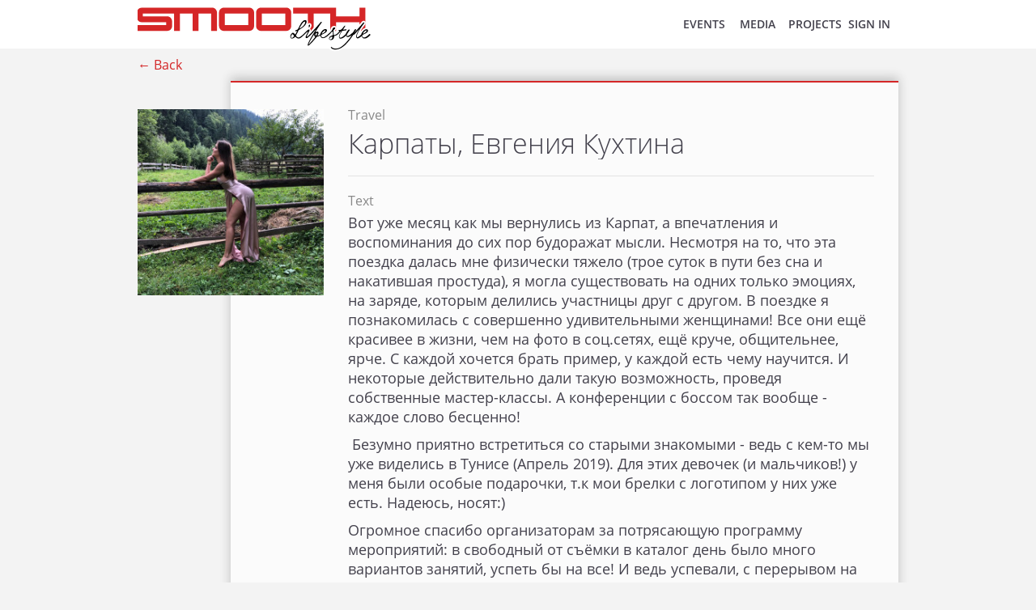

--- FILE ---
content_type: text/html; charset=UTF-8
request_url: https://smooth.style/en/models/travel/268?r=L2VuL21vZGVscy90cmF2ZWw%3D
body_size: 16081
content:
<!DOCTYPE html><html lang="en">
  <head>
    <meta charset="utf-8">
    <title>SMOOTH.style</title><meta name="viewport" content="width&#x3D;device-width,&#x20;initial-scale&#x3D;1,&#x20;maximum-scale&#x3D;1,&#x20;user-scalable&#x3D;no">
<meta http-equiv="X-UA-Compatible" content="IE&#x3D;edge"><link href="&#x2F;vendor&#x2F;font-awesome&#x2F;css&#x2F;font-awesome.min.css" media="screen" rel="stylesheet" type="text&#x2F;css">
<link href="&#x2F;styles&#x2F;front.min.css&#x3F;v&#x3D;55" media="screen" rel="stylesheet" type="text&#x2F;css">    <link rel="apple-touch-icon" sizes="57x57" href="/favicon/apple-icon-57x57.png">
<link rel="apple-touch-icon" sizes="60x60" href="/favicon/apple-icon-60x60.png">
<link rel="apple-touch-icon" sizes="72x72" href="/favicon/apple-icon-72x72.png">
<link rel="apple-touch-icon" sizes="76x76" href="/favicon/apple-icon-76x76.png">
<link rel="apple-touch-icon" sizes="114x114" href="/favicon/apple-icon-114x114.png">
<link rel="apple-touch-icon" sizes="120x120" href="/favicon/apple-icon-120x120.png">
<link rel="apple-touch-icon" sizes="144x144" href="/favicon/apple-icon-144x144.png">
<link rel="apple-touch-icon" sizes="152x152" href="/favicon/apple-icon-152x152.png">
<link rel="apple-touch-icon" sizes="180x180" href="/favicon/apple-icon-180x180.png">
<link rel="icon" type="image/png" sizes="72x72"  href="/favicon/android-icon-72x72.png">
<link rel="icon" type="image/png" sizes="144x144"  href="/favicon/android-icon-144x144.png">
<link rel="icon" type="image/png" sizes="192x192"  href="/favicon/android-icon-192x192.png">
<link rel="icon" type="image/png" sizes="32x32" href="/favicon/favicon-32x32.png">
<link rel="icon" type="image/png" sizes="96x96" href="/favicon/favicon-96x96.png">
<link rel="icon" type="image/png" sizes="16x16" href="/favicon/favicon-16x16.png">
<link rel="manifest" href="/favicon/manifest.json">
<meta name="msapplication-TileColor" content="#ffffff">
<meta name="msapplication-TileImage" content="/favicon/ms-icon-144x144.png">
<meta name="theme-color" content="#ffffff">  </head>

  <body class="body--grey">
        <div onclick="" class="js-mobile-menu__shade"></div>
<div class="js-mobile-menu__menu">
  <div class="mobile-menu__blur"></div>
  <div class="mobile-menu__top">
    <a class="mobile-menu__logo">
      <img class="header-logo-img" src="/images/logo.svg">
    </a>
    <a href="javascript:void(0)" class="js-mobile-menu__close-trigger">
      <svg>
        <use xmlns:xlink="http://www.w3.org/1999/xlink" xlink:href="#cross"></use>
      </svg>
    </a>
  </div>

  <div class="mobile-menu__content">
    <div class="mobile-menu__lang">
                    <a class="lang lang--active" href="/en/models/travel/268?r=L2VuL21vZGVscy90cmF2ZWw%3D">
                EN            </a>
                    <a class="lang " href="/ru/models/travel/268?r=L2VuL21vZGVscy90cmF2ZWw%3D">
                RU            </a>
                    <a class="lang " href="/es/models/travel/268?r=L2VuL21vZGVscy90cmF2ZWw%3D">
                ES            </a>
              <div class="clear"></div>
    </div>

    <div class="mobile-menu__items">
      
      <div class="mobile-menu__common-items">
                    <a class="mobile-menu__item"
              href="/en/events"
            >EVENTS</a>
                      <div class="mobile-menu__item-group">
              <div class="mobile-menu__item-group-name">MEDIA</div>
                                <a class="mobile-menu__item" href="/en/models/achievements">
                    Magazines                  </a>
                                  <a class="mobile-menu__item" href="/en/models/catalog">
                    CATALOG                  </a>
                                  <a class="mobile-menu__item" href="https://www.youtube.com/channel/UCt9uRUVOT0kpiKDznnqrNmg">
                    YOUTUBE TV                  </a>
                                  <a class="mobile-menu__item" href="https://apps.apple.com/ua/app/smooth-style-radio/id1483832755?l=ru">
                    RADIO IOS                  </a>
                                  <a class="mobile-menu__item" href="https://play.google.com/store/apps/details?id=com.essotec.smoothlifestyle">
                    RADIO ANDROID                  </a>
                                  <div class="mobile-menu__live-radio">
                    <label>LIVE RADIO</label>

<a href="http://aska.ru-hoster.com:2199/tunein/smoothradio.pls">
  <svg>
    <use xmlns:xlink="http://www.w3.org/1999/xlink" xlink:href="#winamp"></use>
  </svg>
</a>
<a href="http://aska.ru-hoster.com:2199/tunein/smoothradio.asx">
  <svg>
    <use xmlns:xlink="http://www.w3.org/1999/xlink" xlink:href="#wmp"></use>
  </svg>
</a>
<a href="http://aska.ru-hoster.com:2199/tunein/smoothradio.ram">
  <svg>
    <use xmlns:xlink="http://www.w3.org/1999/xlink" xlink:href="#real-player"></use>
  </svg>
</a>
<a href="http://aska.ru-hoster.com:2199/tunein/smoothradio.qtl">
  <svg>
    <use xmlns:xlink="http://www.w3.org/1999/xlink" xlink:href="#quicktime"></use>
  </svg>
</a>
                  </div>
                              </div>
                        <div class="mobile-menu__item-group">
              <div class="mobile-menu__item-group-name">Projects</div>
                                <a class="mobile-menu__item" href="/en/models/travel">
                    TRAVEL                  </a>
                                  <a class="mobile-menu__item" href="/en/models/albums">
                    MODELS                  </a>
                                  <a class="mobile-menu__item" href="/en/info/show?infoId=13&r=L2VuL21vZGVscy90cmF2ZWwvMjY4P3I9TDJWdUwyMXZaR1ZzY3k5MGNtRjJaV3clM0Q%3D">
                    SMOOTH.STYLE events                  </a>
                                  <a class="mobile-menu__item" href="/en/info/show?infoId=12&r=L2VuL21vZGVscy90cmF2ZWwvMjY4P3I9TDJWdUwyMXZaR1ZzY3k5MGNtRjJaV3clM0Q%3D">
                    SMOOTH.STYLE models                  </a>
                                  <a class="mobile-menu__item" href="/en/info/show?infoId=11&r=L2VuL21vZGVscy90cmF2ZWwvMjY4P3I9TDJWdUwyMXZaR1ZzY3k5MGNtRjJaV3clM0Q%3D">
                    SMOOTH.STYLE travel                  </a>
                                  <a class="mobile-menu__item" href="/en/info/show?infoId=10&r=L2VuL21vZGVscy90cmF2ZWwvMjY4P3I9TDJWdUwyMXZaR1ZzY3k5MGNtRjJaV3clM0Q%3D">
                    SMOOTH.STYLE business                  </a>
                                  <a class="mobile-menu__item" href="/en/info/show?infoId=9&r=L2VuL21vZGVscy90cmF2ZWwvMjY4P3I9TDJWdUwyMXZaR1ZzY3k5MGNtRjJaV3clM0Q%3D">
                    SMOOTH.STYLE creativity                  </a>
                                  <a class="mobile-menu__item" href="/en/info/show?infoId=8&r=L2VuL21vZGVscy90cmF2ZWwvMjY4P3I9TDJWdUwyMXZaR1ZzY3k5MGNtRjJaV3clM0Q%3D">
                    SMOOTH.STYLE media                  </a>
                                  <a class="mobile-menu__item" href="/en/info/show?infoId=7&r=L2VuL21vZGVscy90cmF2ZWwvMjY4P3I9TDJWdUwyMXZaR1ZzY3k5MGNtRjJaV3clM0Q%3D">
                    SMOOTH.STYLE radio                  </a>
                                  <a class="mobile-menu__item" href="/en/info/show?infoId=6&r=L2VuL21vZGVscy90cmF2ZWwvMjY4P3I9TDJWdUwyMXZaR1ZzY3k5MGNtRjJaV3clM0Q%3D">
                    SMOOTH SPORT                  </a>
                                  <a class="mobile-menu__item" href="/en/info/show?infoId=5&r=L2VuL21vZGVscy90cmF2ZWwvMjY4P3I9TDJWdUwyMXZaR1ZzY3k5MGNtRjJaV3clM0Q%3D">
                    SMOOTH MAMA                  </a>
                                  <a class="mobile-menu__item" href="/en/info/show?infoId=4&r=L2VuL21vZGVscy90cmF2ZWwvMjY4P3I9TDJWdUwyMXZaR1ZzY3k5MGNtRjJaV3clM0Q%3D">
                    SMOOTH FAMILY                  </a>
                            </div>
                  </div>
    </div>
  </div>
</div>

    <div class="wrapper">
      <header>
  <div class="header-content">
    <a class="header-logo" href="/en/">
      <img class="header-logo-img" src="/images/logo.svg">
    </a>

    <div class="header-spacer"></div>

    <div class="header-menu">
          <a href="/en/events">EVENTS</a>
        <ul class="header-dropdown check">
      <li>
        <a>MEDIA</a>
        <ul>
                      <li>
              <a href="/en/models/achievements"
              >Magazines</a>
            </li>
                        <li>
              <a href="/en/models/catalog"
              >CATALOG</a>
            </li>
                        <li>
              <a href="https://www.youtube.com/channel/UCt9uRUVOT0kpiKDznnqrNmg"
              >YOUTUBE TV</a>
            </li>
                        <li>
              <a href="https://apps.apple.com/ua/app/smooth-style-radio/id1483832755?l=ru"
              >RADIO IOS</a>
            </li>
                        <li>
              <a href="https://play.google.com/store/apps/details?id=com.essotec.smoothlifestyle"
              >RADIO ANDROID</a>
            </li>
                          <li class="live-radios">
              <label>LIVE RADIO</label>

<a href="http://aska.ru-hoster.com:2199/tunein/smoothradio.pls">
  <svg>
    <use xmlns:xlink="http://www.w3.org/1999/xlink" xlink:href="#winamp"></use>
  </svg>
</a>
<a href="http://aska.ru-hoster.com:2199/tunein/smoothradio.asx">
  <svg>
    <use xmlns:xlink="http://www.w3.org/1999/xlink" xlink:href="#wmp"></use>
  </svg>
</a>
<a href="http://aska.ru-hoster.com:2199/tunein/smoothradio.ram">
  <svg>
    <use xmlns:xlink="http://www.w3.org/1999/xlink" xlink:href="#real-player"></use>
  </svg>
</a>
<a href="http://aska.ru-hoster.com:2199/tunein/smoothradio.qtl">
  <svg>
    <use xmlns:xlink="http://www.w3.org/1999/xlink" xlink:href="#quicktime"></use>
  </svg>
</a>
              </li>
                      </ul>
      </li>
    </ul>
        <ul class="header-dropdown check">
      <li>
        <a>Projects</a>
        <ul>
                      <li>
              <a href="/en/models/travel"
              >TRAVEL</a>
            </li>
                        <li>
              <a href="/en/models/albums"
              >MODELS</a>
            </li>
                        <li>
              <a href="/en/info/show?infoId=13&r=L2VuL21vZGVscy90cmF2ZWwvMjY4P3I9TDJWdUwyMXZaR1ZzY3k5MGNtRjJaV3clM0Q%3D"
              >SMOOTH.STYLE events</a>
            </li>
                        <li>
              <a href="/en/info/show?infoId=12&r=L2VuL21vZGVscy90cmF2ZWwvMjY4P3I9TDJWdUwyMXZaR1ZzY3k5MGNtRjJaV3clM0Q%3D"
              >SMOOTH.STYLE models</a>
            </li>
                        <li>
              <a href="/en/info/show?infoId=11&r=L2VuL21vZGVscy90cmF2ZWwvMjY4P3I9TDJWdUwyMXZaR1ZzY3k5MGNtRjJaV3clM0Q%3D"
              >SMOOTH.STYLE travel</a>
            </li>
                        <li>
              <a href="/en/info/show?infoId=10&r=L2VuL21vZGVscy90cmF2ZWwvMjY4P3I9TDJWdUwyMXZaR1ZzY3k5MGNtRjJaV3clM0Q%3D"
              >SMOOTH.STYLE business</a>
            </li>
                        <li>
              <a href="/en/info/show?infoId=9&r=L2VuL21vZGVscy90cmF2ZWwvMjY4P3I9TDJWdUwyMXZaR1ZzY3k5MGNtRjJaV3clM0Q%3D"
              >SMOOTH.STYLE creativity</a>
            </li>
                        <li>
              <a href="/en/info/show?infoId=8&r=L2VuL21vZGVscy90cmF2ZWwvMjY4P3I9TDJWdUwyMXZaR1ZzY3k5MGNtRjJaV3clM0Q%3D"
              >SMOOTH.STYLE media</a>
            </li>
                        <li>
              <a href="/en/info/show?infoId=7&r=L2VuL21vZGVscy90cmF2ZWwvMjY4P3I9TDJWdUwyMXZaR1ZzY3k5MGNtRjJaV3clM0Q%3D"
              >SMOOTH.STYLE radio</a>
            </li>
                        <li>
              <a href="/en/info/show?infoId=6&r=L2VuL21vZGVscy90cmF2ZWwvMjY4P3I9TDJWdUwyMXZaR1ZzY3k5MGNtRjJaV3clM0Q%3D"
              >SMOOTH SPORT</a>
            </li>
                        <li>
              <a href="/en/info/show?infoId=5&r=L2VuL21vZGVscy90cmF2ZWwvMjY4P3I9TDJWdUwyMXZaR1ZzY3k5MGNtRjJaV3clM0Q%3D"
              >SMOOTH MAMA</a>
            </li>
                        <li>
              <a href="/en/info/show?infoId=4&r=L2VuL21vZGVscy90cmF2ZWwvMjY4P3I9TDJWdUwyMXZaR1ZzY3k5MGNtRjJaV3clM0Q%3D"
              >SMOOTH FAMILY</a>
            </li>
                    </ul>
      </li>
    </ul>
    

      
              
        <a href="/en/log-in">
          SIGN IN        </a>
            <div class="clear"></div>
     </div>
        <a href="javascript:void(0)" class="js-mobile-menu__open-trigger">
      <svg>
        <use xmlns:xlink="http://www.w3.org/1999/xlink" xlink:href="#menu"></use>
      </svg>
    </a>
    <div class="clear"></div>
  </div>
</header>

      <div class="content">
    <div class="page js-mp-container">
        <div class="page__back">
            <a href="/en/models/travel">
                &larr;&nbsp;Back            </a>
        </div>
        <div class="page__content" style="padding-bottom: 10px;">
            <div class="page__image">
                                    <div class="js-mp-item"
                        data-ip-src="&#x2F;files&#x2F;model_topic&#x2F;c&#x2F;yw&#x2F;f01e74e5ca2d9fe262fd81a3b4ebf9ab.jpg">
                                                    <img  src="&#x2F;files&#x2F;model_topic&#x2F;c&#x2F;yw&#x2F;a1911c2fef6abfa0e83b48d3d049e379.jpg" width="250" height="250">                                            </div>
                            </div>
            <div class="page-block">
                                    <div class="page-block__label">Travel</div>
                                <h1>Карпаты, Евгения Кухтина</h1>
            </div>
            <div class="page-block">
                <div class="separator"></div>
            </div>
            <div class="page-block">
                <div class="page-block__label">Text</div>
                <div class="page-block__content">
                    
<p>Вот уже месяц как мы вернулись из Карпат, а впечатления и воспоминания до сих пор будоражат мысли. Несмотря на то, что эта поездка далась мне физически тяжело (трое суток в пути без сна и накатившая простуда), я могла существовать на одних только эмоциях, на заряде, которым делились участницы друг с другом. В поездке я познакомилась с совершенно удивительными женщинами! Все они ещё красивее в жизни, чем на фото в соц.сетях, ещё круче, общительнее, ярче. С каждой хочется брать пример, у каждой есть чему научится. И некоторые действительно дали такую возможность, проведя собственные мастер-классы. А конференции с боссом так вообще - каждое слово бесценно!</p>
<p> Безумно приятно встретиться со старыми знакомыми - ведь с кем-то мы уже виделись в Тунисе (Апрель 2019). Для этих девочек (и мальчиков!) у меня были особые подарочки, т.к мои брелки с логотипом у них уже есть. Надеюсь, носят:) </p>
<p>Огромное спасибо организаторам за потрясающую программу мероприятий: в свободный от съёмки в каталог день было много вариантов занятий, успеть бы на все! И ведь успевали, с перерывом на обед:) Самое классное - включённая в программу экскурсия. Ведь в прошлой поездке (невольно сравниваю их), хотелось куда-то съездить, но так не хотелось пропускать ни один МК. Джиппинг запал мне в душу. А шашлычковая вечеринка на берегу реки с огромным костром? Это было ве-ли-ко-леп-но.</p>
<p>Очень порадовало, что даже после целого съемочного дня наш знаменитый и всеми любимый фотограф Хосе Гуэрра проводил больше времени «с народом», и мы все вместе могли рушить языковой барьер.</p>
<p> Съёмочные дни, конечно, самые удивительные. Они начинаются рано, в 6 утра, со сборов у стилистов, которые как трудолюбивые пчелки превращают тебя из лохматого одуванчика в красивый цветок. И на локации, с видом на горы и реку тебе нужно конкурировать с красотой природы. Как-то сделать так, чтобы зритель на фото видео тебя, рельеф не скалы, а твой, не мощные потоки воды, а твоё «мощное» основание, не синеву неба, а ясные глаза модели. Удивительный опыт, просто потрясающий! Погружаясь в процесс съёмки, не замечаешь погружения в прохладную воду. В эти 15 минут есть только ты и фотограф, совместная работа и полное взаимопонимание с каждым - ведь с нами ездят лучшие, удивительные мастера. Зоя, Регина и Евгений - мои волшебники. Я на 100% довольна и уверена в результатах нашей работы, хотя окончательный вердикт, конечно, вынесут профессионалы.</p>
<p> А сразу после съёмки нужно бежать на дефиле! Ведь это последний рабочий день поездки, на наш концерт приглашён весь посёлок! Как я переживала, что выгляжу слишком пошло с этими своими разрезами до бедра и выше. Боялась, что босс будет негодовать. Хотела зашить их, но тогда укоротила бы себе ноги - неизвестно, что хуже. Но прошло все замечательно, очень классно мы встали сердечком, это так круто смотрится с квадрокоптера! Наши видеографы постарались и уже показывают некоторые моменты поездки. Такие тёплые воспоминания!</p>
<p> Я очень рада, что попала в эту поездку, хоть и единственная из города решилась на такое путешествие. Спасибо моему нижегородскому style-директору Юле Черновой и, конечно, Боссу за возможности, которые вы даёте участницам проекта! И каждой-каждой smooth-girl, потому что проект - это вы! А вы - супер:)</p>
<p> </p>
                </div>
            </div>
            <div class="js-page-block-images page-block-images">
                                                    <div
                        class="page-block-images__item js-mp-item js-event-item__event-photo"
                        data-ip-src="&#x2F;files&#x2F;model_topic_photo&#x2F;q&#x2F;2zz&#x2F;ce9dbc2242baae9c7c557aec3dedfd87.jpg"
                    >
                                                    <img  src="&#x2F;files&#x2F;model_topic_photo&#x2F;q&#x2F;2zz&#x2F;a72124cab6a851f0b2312284fc677211.jpg" width="250" height="250">                                            </div>
                                    <div
                        class="page-block-images__item js-mp-item js-event-item__event-photo"
                        data-ip-src="&#x2F;files&#x2F;model_topic_photo&#x2F;q&#x2F;xzz&#x2F;f3f6abc1f79db80cdd10f32c31b87271.jpg"
                    >
                                                    <img  src="&#x2F;files&#x2F;model_topic_photo&#x2F;q&#x2F;xzz&#x2F;559c59a754ccda5d3fb6877bf50215af.jpg" width="250" height="250">                                            </div>
                                    <div
                        class="page-block-images__item js-mp-item js-event-item__event-photo"
                        data-ip-src="&#x2F;files&#x2F;model_topic_photo&#x2F;q&#x2F;pzz&#x2F;ac839cb772a2b84a6f58577dd883f4a0.jpg"
                    >
                                                    <img  src="&#x2F;files&#x2F;model_topic_photo&#x2F;q&#x2F;pzz&#x2F;e0cee22f95acd3033050f63b244a1d17.jpg" width="250" height="250">                                            </div>
                                    <div
                        class="page-block-images__item js-mp-item js-event-item__event-photo"
                        data-ip-src="&#x2F;files&#x2F;model_topic_photo&#x2F;q&#x2F;6zz&#x2F;ba8aee6f1458f576540dee60ea5316eb.jpg"
                    >
                                                    <img  src="&#x2F;files&#x2F;model_topic_photo&#x2F;q&#x2F;6zz&#x2F;fdf16f141e7d41008a93b1b259310361.jpg" width="250" height="250">                                            </div>
                                    <div
                        class="page-block-images__item js-mp-item js-event-item__event-photo"
                        data-ip-src="&#x2F;files&#x2F;model_topic_photo&#x2F;q&#x2F;bzz&#x2F;ecfe6db7bfe0e59414a6b164dd6177b4.jpg"
                    >
                                                    <img  src="&#x2F;files&#x2F;model_topic_photo&#x2F;q&#x2F;bzz&#x2F;2e1570e21592b25f00e34ad864fc852e.jpg" width="250" height="250">                                            </div>
                                    <div
                        class="page-block-images__item js-mp-item js-event-item__event-photo"
                        data-ip-src="&#x2F;files&#x2F;model_topic_photo&#x2F;q&#x2F;fzz&#x2F;1bbc98a7bad6310ca8672318ee0f168e.jpg"
                    >
                                                    <img  src="&#x2F;files&#x2F;model_topic_photo&#x2F;q&#x2F;fzz&#x2F;5a2555c81f397e22e58821a45c8270e1.jpg" width="250" height="250">                                            </div>
                                    <div
                        class="page-block-images__item js-mp-item js-event-item__event-photo"
                        data-ip-src="&#x2F;files&#x2F;model_topic_photo&#x2F;q&#x2F;uzz&#x2F;28d2750e82f08a2f8befef72bfaf785a.jpg"
                    >
                                                    <img  src="&#x2F;files&#x2F;model_topic_photo&#x2F;q&#x2F;uzz&#x2F;d04828549fd099b0395cce3974717783.jpg" width="250" height="250">                                            </div>
                                    <div
                        class="page-block-images__item js-mp-item js-event-item__event-photo"
                        data-ip-src="&#x2F;files&#x2F;model_topic_photo&#x2F;q&#x2F;azz&#x2F;ebfb55188c98ad1b119d413bf9440bd7.jpg"
                    >
                                                    <img  src="&#x2F;files&#x2F;model_topic_photo&#x2F;q&#x2F;azz&#x2F;d525e124dad25d7ce1acd1174a72106b.jpg" width="250" height="250">                                            </div>
                                    <div
                        class="page-block-images__item js-mp-item js-event-item__event-photo"
                        data-ip-src="&#x2F;files&#x2F;model_topic_photo&#x2F;q&#x2F;rzz&#x2F;7044fc9f90bf09b239faf15f3035a88a.jpg"
                    >
                                                    <img  src="&#x2F;files&#x2F;model_topic_photo&#x2F;q&#x2F;rzz&#x2F;e8499d10ed149475e41088e01057e72d.jpg" width="250" height="250">                                            </div>
                                <div class="clear"></div>
            </div>
        </div>
    </div>
</div>





      <div class="pusher"></div>
    </div>

    <footer>
    <div class="footer-content">
        <a class="footer-logo" href="/en/">
            <img src="/images/logo-footer.svg" width="130" height="35">
        </a>
        <div class="footer-menu">
            
        <div class="footer-menu__item-wrapper">
        <a
            class="footer-menu__item "
            href="/en/events">
            EVENTS        </a>
    </div>
        <div class="footer-menu__item-wrapper">
        <a
            class="footer-menu__item footer-menu__item--active"
            href="/en/models">
            MODELS        </a>
    </div>
        <div class="footer-menu__item-wrapper">
        <a
            class="footer-menu__item "
            href="/en/terms">
            AGREEMENT        </a>
    </div>
        <div class="footer-menu__item-wrapper">
        <a
            class="footer-menu__item "
            href="/en/contact-us">
            CONTACT US        </a>
    </div>
        <div class="footer-menu__item-wrapper">
        <a
            class="footer-menu__item "
            href="/en/about-us">
            ABOUT US        </a>
    </div>
        </div>
        <div class="footer-social">
            <a target="_blank" class="footer-social__item footer-social__item--fb"
                href="https://www.facebook.com/Smoothstyle-134841390649954/"></a>
            <a target="_blank" class="footer-social__item footer-social__item--instagram"
                href="https://www.instagram.com/smooth.lifestyle/"></a>
            <a target="_blank" class="footer-social__item footer-social__item--youtube"
                href="https://www.youtube.com/channel/UCt9uRUVOT0kpiKDznnqrNmg"></a>
            <a target="_blank" class="footer-social__item footer-social__item--vk"
                href="https://vk.com/smooth_style"></a>
            <div class="clear"></div>
        </div>
        <div class="clear"></div>
        <div class="footer-bottom">
            <div class="footer-bottom__left">
                © 2026 All Rights Reserved            </div>
            <div class="footer-bottom__right">
                                    <a class="lang lang--active" href="/en/models/travel/268?r=L2VuL21vZGVscy90cmF2ZWw%3D">
                        EN                    </a>
                                    <a class="lang " href="/ru/models/travel/268?r=L2VuL21vZGVscy90cmF2ZWw%3D">
                        RU                    </a>
                                    <a class="lang " href="/es/models/travel/268?r=L2VuL21vZGVscy90cmF2ZWw%3D">
                        ES                    </a>
                                <div class="clear"></div>
            </div>
            <div class="clear"></div>
        </div>
    </div>
</footer>

    <script>
      window.flashMessenger = [];
      window.MEDIA_POPUP_NO_IMAGE_SRC = "/images/no-image.png";
      window.MEDIA_POPUP_DEFAULT_POSTER = "/images/default-video-poster.svg";
      window.MEDIA_POPUP_LOADER_SRC  = "/images/loader.svg";
    </script>
    <!-- production -->
    <svg xmlns="http://www.w3.org/2000/svg" style="display: none;">
  <symbol id="cross-narrow" viewBox="0 0 31.112 31.112">
    <polygon points="31.112,1.414 29.698,0 15.556,14.142 1.414,0 0,1.414 14.142,15.556 0,29.698 1.414,31.112 15.556,16.97 29.698,31.112 31.112,29.698 16.97,15.556 "/>
  </symbol>

  <symbol id="cross" viewBox="0 0 20 20">
    <path d="M10.065,7.849l7.661-7.717L20,2.423l-7.658,7.719l7.376,7.436l-2.273,2.291l-7.379-7.435L2.558,20l-2.274-2.293l7.507-7.564L0,2.293L2.275,0L10.065,7.849L10.065,7.849z"/>
  </symbol>

  <symbol id="cropper" viewBox="0 0 542.057 542.057">
    <path d="M542.057,367.2v69.942H104.915V209.828h69.943V367.2h192.344V174.857H0v-69.943h104.915V0h69.943v104.914h262.285V367.2H542.057z M367.201,542.057h69.941v-69.942h-69.941V542.057z"/>
  </symbol>

  <symbol id="menu" viewBox="0 0 23 21">
    <path d="M0 0h23v3H0V0zm0 9h23v3H0V9zm0 9h23v3H0v-3z"/>
  </symbol>

  <symbol id="right" viewBox="0 0 24 68">
    <path fill="none" fill-rule="evenodd" stroke-linecap="round" stroke-width="3" d="M2 2l20 32L2 66"/>
  </symbol>

  <symbol id="left" viewBox="0 0 24 68">
    <path fill="none" fill-rule="evenodd" stroke-linecap="round" stroke-width="3" d="M22 2L2 34l20 32"/>
  </symbol>

  <symbol id="right" viewBox="0 0 477.175 477.175">
    <path d="M360.731,229.075l-225.1-225.1c-5.3-5.3-13.8-5.3-19.1,0s-5.3,13.8,0,19.1l215.5,215.5l-215.5,215.5c-5.3,5.3-5.3,13.8,0,19.1c2.6,2.6,6.1,4,9.5,4c3.4,0,6.9-1.3,9.5-4l225.1-225.1C365.931,242.875,365.931,234.275,360.731,229.075z"/>
  </symbol>

  <symbol id="left" viewBox="0 0 477.175 477.175">
    <path d="M145.188,238.575l215.5-215.5c5.3-5.3,5.3-13.8,0-19.1s-13.8-5.3-19.1,0l-225.1,225.1c-5.3,5.3-5.3,13.8,0,19.1l225.1,225c2.6,2.6,6.1,4,9.5,4s6.9-1.3,9.5-4c5.3-5.3,5.3-13.8,0-19.1L145.188,238.575z"/>
  </symbol>

  <symbol id="fb" viewBox="0 0 31 29">
    <path fill-rule="evenodd" d="M27.118 0H3.868C1.75 0 0 1.63 0 3.627v21.756c0 1.998 1.75 3.614 3.868 3.614h11.759V18.599H11.92v-4.52h3.706v-2.271c0-3.502 2.77-6.235 6.3-6.235h3.414v5.108h-3.058c-.808 0-1.05.43-1.05 1.03v2.368h4.108v4.52h-4.107V29h5.883C29.245 29 31 27.38 31 25.386V3.627C31.002 1.631 29.245 0 27.118 0"/>
  </symbol>

  <symbol id="inst" viewBox="0 0 31 29">
    <path fill-rule="evenodd" d="M27.117 7.24c0 .998-.853 1.81-1.94 1.81h-1.945c-1.05 0-1.922-.812-1.922-1.81V5.417c0-.988.871-1.794 1.922-1.794h1.946c1.086 0 1.939.806 1.939 1.794V7.24zm0 16.322c0 1.01-.853 1.8-1.94 1.8H5.816c-1.083 0-1.947-.79-1.947-1.8v-9.07c0-.99.864-1.812 1.947-1.812h2.206a6.614 6.614 0 0 0-.268 1.813c0 4.013 3.464 7.253 7.742 7.253 4.28 0 7.737-3.24 7.737-7.253 0-.624-.093-1.235-.262-1.813h2.208c1.086 0 1.939.822 1.939 1.813v9.069zM15.495 10.879c3.571 0 3.868 3.614 3.868 3.614s.125 3.63-3.868 3.63c-3.988 0-3.866-3.63-3.866-3.63s.312-3.614 3.866-3.614zM27.117 0H3.867C1.744 0 0 1.612 0 3.623v21.74C0 27.38 1.743 29 3.868 29h23.249C29.249 29 31 27.38 31 25.362V3.623C31 1.612 29.249 0 27.117 0z"/>
  </symbol>

  <symbol id="youtube" viewBox="0 0 26 29">
    <path fill-rule="evenodd" d="M15.876 18.983c-.249 0-.516.114-.78.352v4.904c.264.253.531.349.78.349.463 0 .692-.349.692-1.08v-3.44c0-.702-.23-1.085-.692-1.085m4.986-8.064v-8.13h-1.6v6.213c-.354.444-.677.679-.993.679-.212 0-.341-.112-.376-.33-.014-.057-.014-.249-.014-.584V2.788h-1.59v6.41c0 .582.058.966.14 1.215.161.413.518.6 1.025.6.587 0 1.183-.324 1.808-.995v.9h1.6zm-7.468-2.363c0 .74-.243 1.125-.757 1.125-.525 0-.756-.384-.756-1.125V5.133c0-.739.231-1.118.756-1.118.514 0 .757.379.757 1.118v3.423zm1.584-.278V5.442c0-.876-.16-1.505-.484-1.923-.445-.554-1.069-.83-1.857-.83-.79 0-1.42.276-1.854.83-.339.418-.496 1.047-.496 1.923v2.836c0 .87.157 1.502.496 1.918.434.554 1.063.817 1.854.817.788 0 1.412-.263 1.857-.817.325-.416.484-1.048.484-1.918zM10.268 0H8.493L7.288 4.29 6.048 0H4.19c.372 1.013.753 2.041 1.13 3.035.562 1.53.917 2.667 1.076 3.457v4.427h1.752V6.492L10.268 0zm13.809 22.062h-3.153v1.418c0 .744.264 1.108.8 1.108.387 0 .623-.191.71-.577.004-.089.024-.401.024-.99h1.619v.216c0 .475-.025.786-.039.93a2.22 2.22 0 0 1-.36.885c-.451.58-1.082.855-1.904.855-.836 0-1.45-.274-1.913-.8-.329-.423-.49-1.042-.49-1.906v-2.806c0-.862.142-1.497.464-1.899.47-.557 1.09-.833 1.89-.833.792 0 1.427.276 1.848.833.343.402.504 1.037.504 1.9v1.666zm-5.947 1.332c0 .753-.045 1.278-.156 1.622-.211.607-.629.891-1.244.891-.56 0-1.102-.275-1.635-.886v.787h-1.558V15.014h1.558v3.532c.514-.575 1.05-.883 1.635-.883.615 0 1.033.311 1.244.919.11.316.156.854.156 1.612v3.2zm-5.971 2.414h-1.568v-.876c-.616.66-1.216.975-1.798.975-.496 0-.851-.19-1.01-.588-.083-.245-.147-.635-.147-1.194v-6.356h1.589v5.913c0 .34 0 .522.014.564.03.247.149.342.362.342.304 0 .636-.222.99-.674V17.77h1.568v8.04zm-4.745-9.274H5.532v9.274H3.787v-9.274H1.936v-1.52h5.478v1.52zm18.154-1.631c-.33-1.28-1.46-2.24-2.81-2.379-3.238-.329-6.515-.329-9.75-.329-3.248 0-6.53 0-9.745.33-1.36.138-2.488 1.098-2.815 2.378C.007 16.717 0 18.708 0 20.59c0 1.884 0 3.876.444 5.702.33 1.278 1.457 2.224 2.815 2.376C6.475 29 9.751 29 13.002 29c3.238 0 6.518 0 9.753-.33 1.348-.153 2.48-1.099 2.804-2.377.438-1.826.441-3.818.441-5.702 0-1.883.003-3.874-.432-5.688zm-3.86 4.08c-.52 0-.783.383-.783 1.112v.745h1.565v-.745c0-.73-.254-1.112-.782-1.112"/>
  </symbol>

  <symbol id="vk" viewBox="0 0 42 22">
    <path fill-rule="nonzero" d="M41.777 19.868c-.05-.1-.098-.184-.142-.25-.729-1.205-2.121-2.684-4.177-4.438l-.043-.04-.022-.02-.022-.02h-.022c-.933-.816-1.524-1.365-1.771-1.646-.453-.536-.554-1.078-.307-1.627.175-.415.832-1.29 1.968-2.63.598-.709 1.072-1.278 1.422-1.706 2.522-3.078 3.615-5.046 3.28-5.902l-.13-.2c-.088-.121-.314-.231-.678-.332-.365-.1-.831-.117-1.4-.05l-6.298.04c-.102-.033-.247-.03-.437.01l-.284.06-.11.05-.087.061a.944.944 0 0 0-.24.21c-.088.1-.16.218-.219.352a31.671 31.671 0 0 1-2.34 4.517c-.54.83-1.035 1.55-1.487 2.159-.452.608-.831 1.057-1.137 1.344a7.74 7.74 0 0 1-.831.693c-.248.174-.437.248-.568.22a17.232 17.232 0 0 1-.373-.08 1.386 1.386 0 0 1-.491-.491 2.072 2.072 0 0 1-.252-.783 7.942 7.942 0 0 1-.076-.813c-.007-.228-.004-.55.01-.964.016-.415.023-.696.023-.843 0-.51.01-1.061.032-1.657.022-.595.04-1.067.055-1.415.015-.348.022-.716.022-1.104 0-.388-.026-.693-.077-.914a2.948 2.948 0 0 0-.229-.642 1.113 1.113 0 0 0-.448-.482 2.659 2.659 0 0 0-.733-.271c-.772-.16-1.756-.248-2.952-.261-2.712-.027-4.454.134-5.226.482a2.922 2.922 0 0 0-.831.602c-.263.295-.3.455-.11.482.875.12 1.494.408 1.859.863l.131.241c.102.174.204.482.306.924.102.441.168.93.197 1.465.073.977.073 1.813 0 2.51a27.558 27.558 0 0 1-.208 1.626c-.065.388-.164.702-.295.943-.131.241-.219.388-.263.442a.364.364 0 0 1-.109.1c-.19.067-.386.1-.59.1-.204 0-.452-.093-.744-.28a5.106 5.106 0 0 1-.907-.774c-.314-.328-.667-.786-1.06-1.375a23.436 23.436 0 0 1-1.225-2.088l-.35-.582c-.219-.375-.518-.92-.897-1.636A30.309 30.309 0 0 1 8.878 1.97a1.342 1.342 0 0 0-.524-.643l-.11-.06a1.543 1.543 0 0 0-.35-.17 2.482 2.482 0 0 0-.502-.131l-5.992.04c-.612 0-1.028.127-1.247.382l-.087.12C.022 1.575 0 1.682 0 1.829c0 .148.044.328.131.542a64.045 64.045 0 0 0 2.854 5.461c1.028 1.753 1.92 3.166 2.679 4.236a50.225 50.225 0 0 0 2.318 3.031c.787.95 1.308 1.56 1.563 1.827.255.268.456.469.601.603l.547.481c.35.322.864.706 1.542 1.155.678.448 1.429.89 2.252 1.325.824.435 1.782.79 2.876 1.064 1.093.274 2.157.385 3.193.331h2.514c.51-.04.897-.187 1.16-.441l.087-.1c.058-.08.113-.205.163-.372.052-.167.077-.352.077-.552a6.09 6.09 0 0 1 .142-1.556c.109-.461.233-.81.372-1.044a2.59 2.59 0 0 1 .47-.592c.175-.16.3-.257.372-.29.073-.035.13-.057.175-.071.35-.107.761-.004 1.236.311a7.04 7.04 0 0 1 1.334 1.165c.415.462.914.98 1.497 1.556.584.575 1.094 1.003 1.531 1.285l.437.24c.292.161.671.308 1.138.442.466.134.874.167 1.224.1l5.598-.08c.554 0 .985-.084 1.29-.25.306-.168.488-.352.547-.553.058-.2.062-.428.011-.683-.052-.254-.103-.431-.154-.532z"/>
  </symbol>

  <symbol id="like" viewBox="0 0 37 30">
    <path fill-rule="evenodd" stroke-linejoin="round" d="M18.285 28.501s17.358-7.714 17.358-20.07c0-9.245-13.5-9.245-17.358.013C14.428-.814.928-.814.928 9.184c0 11.603 17.357 19.317 17.357 19.317z"/>
  </symbol>

  <symbol id="find" viewBox="0 0 52 47">
    <path fill="#7383BF" d="M22 36c0 6.075-4.925 11-11 11S0 42.075 0 36s4.925-11 11-11 11 4.925 11 11"/>
    <path fill="#424A60" d="M14.264.368c-3.343.151-6.116 2.664-6.909 5.915l-5.93 24.313C3.314 27.258 6.891 25 11 25c6.075 0 11 4.925 11 11V7.754A7.394 7.394 0 0 0 14.264.368"/>
    <path fill="#363E4B" d="M22 13h8v13h-8z"/>
    <path fill="#7383BF" d="M30 36c0 6.075 4.925 11 11 11s11-4.925 11-11-4.925-11-11-11-11 4.925-11 11"/>
    <path fill="#424A60" d="M30 36.44V36c0 .149.016.293.022.44H30M37.736.368c3.342.151 6.116 2.664 6.909 5.915l5.93 24.313C48.686 27.258 45.109 25 41 25c-6.075 0-11 4.925-11 11V7.754A7.394 7.394 0 0 1 37.736.368"/>
    <path fill="#7FABDA" d="M19 36a8 8 0 1 1-16 0 8 8 0 0 1 16 0M49 36a8 8 0 1 1-16 0 8 8 0 0 1 16 0"/>
    <path fill="#A1C8EC" d="M35.299 41.609L46.609 30.3a7.979 7.979 0 0 0-3.618-2.04l-9.731 9.731a7.986 7.986 0 0 0 2.039 3.618M13.754 28.497L3.497 38.755a8.006 8.006 0 0 0 2.322 3.335l11.27-11.271a8.002 8.002 0 0 0-3.335-2.322"/>
    <path fill="#424A60" d="M24 13h4.023v13H24z"/>
    <path fill="#556080" d="M34 27.515A10.955 10.955 0 0 1 41 25c.282 0 .554.036.831.057L37.996.403c-.088-.007-.171-.031-.26-.035A7.373 7.373 0 0 0 34 1.187v26.328M11 25c2.659 0 5.098.944 7 2.515V1.187a7.373 7.373 0 0 0-3.736-.819c-.089.004-.172.028-.26.035l-3.835 24.654c.277-.021.549-.057.831-.057"/>
  </symbol>

  <symbol id="photo-stack" viewBox="0 0 23 23">
    <path fill="none" fill-rule="evenodd" stroke-linejoin="round" d="M1 15h17m0 3H1V1h17v17zm2.008-11.12L22 7.062 20.637 22 5.699 20.637m6.953-13.582a3.055 3.055 0 1 1-6.11.002 3.055 3.055 0 0 1 6.11-.002zM14.486 15H4.708a4.889 4.889 0 1 1 9.778 0z"/>
  </symbol>

  <symbol id="settings" viewBox="0 0 96 96">
    <path d="M60.5,18c-2.8,0-5,2-5,4.4v12c0,2.4,2.2,4.4,5,4.4c2.8,0,5-2,5-4.4v-12
    C65.5,20,63.3,18,60.5,18z M18,26.3v4.2h35v-4.2H18z M68,26.3v4.2h10v-4.2H68z M35.5,38c-2.8,0-5,2-5,4.4v12c0,2.4,2.2,4.4,5,4.4
    c2.8,0,5-2,5-4.4v-12C40.5,40,38.3,38,35.5,38z M18,46.3v4.2h10v-4.2H18z M43,46.3v4.2h35v-4.2H43z M60.5,57.2c-2.8,0-5,2-5,4.4v12
    c0,2.4,2.2,4.4,5,4.4c2.8,0,5-2,5-4.4v-12C65.5,59.1,63.3,57.2,60.5,57.2z M18,65.5v4.2h35v-4.2H18z M68,65.5v4.2h10v-4.2H68z"/>
  </symbol>

  <symbol id="friends" viewBox="0 0 26 20">
    <path fill="none" fill-rule="evenodd" stroke-linecap="round" stroke-linejoin="round" d="M21.035 19H25v-1.656a2.628 2.628 0 0 0-1.782-2.482l-4.504-1.57v-2.565m-11.428.14v2.425l-4.504 1.57A2.627 2.627 0 0 0 1 17.343V19h17.143v-1.657a2.628 2.628 0 0 0-1.782-2.481l-4.504-1.57v-2.565m2.113-4.46c0 2.91-2.02 5.27-4.511 5.27-2.493 0-4.512-2.36-4.512-5.27C4.947 3.358 6.967 1 9.459 1c2.49 0 4.51 2.358 4.51 5.267zM16.316 1c2.491 0 4.51 2.359 4.51 5.267 0 2.911-2.019 5.27-4.51 5.27"/>
  </symbol>

  <symbol id="news" viewBox="0 0 25 25">
    <path fill="none" fill-rule="evenodd" stroke-linecap="round" stroke-linejoin="round" d="M4 17h11M4 4h11m-6 9H4V7h5v6zm3-4h3m-4 2h4m-4 2h4M4 15h11M4 19h11m5-13h2v15a1 1 0 1 1-2 0V2.5h-2v2M21 24H4a3 3 0 0 1-3-3V1h17v20a3 3 0 0 0 6 0V4h-4"/>
  </symbol>

  <symbol id="calendar" viewBox="0 0 25 25">
    <path fill="none" fill-rule="evenodd" stroke-linecap="round" stroke-linejoin="round" d="M12 10v12M5 3H1v21h23V3h-4M8 5H5V1h3v4zm12 0h-3V1h3v4zM8 3h9M1 8h23M7 10v12m10-12v12M3 12h19M3 16h19M3 20h19"/>
  </symbol>

  <symbol id="messages" viewBox="0 0 25 22">
    <path fill="none" fill-rule="evenodd" stroke-linecap="round" stroke-linejoin="round" d="M15 1H5a4 4 0 0 0-4 4v4a4 4 0 0 0 4 4h1v4l4.5-4H15a4 4 0 0 0 4-4V5a4 4 0 0 0-4-4zm-3 15.5a2.5 2.5 0 0 0 2.5 2.5H17l3 3v-3h1.5a2.5 2.5 0 0 0 2.5-2.5v-2a2.5 2.5 0 0 0-2.5-2.5"/>
  </symbol>

  <symbol id="edit" viewBox="0 0 25 25">
    <path fill="none" fill-rule="evenodd" stroke-linecap="round" stroke-linejoin="round" d="M22.69 7.34l-5.03-5.028M7.566 22.46L1 24l1.54-6.564L18.378 1.595a2.033 2.033 0 0 1 2.874 0l2.154 2.153a2.033 2.033 0 0 1 0 2.873L7.565 22.46zM21.241 8.79l-5.017-5.041M7.821 22.205L2.795 17.18"/>
  </symbol>

  <symbol id="add-friend" viewBox="0 0 25 25">
    <path fill="none" fill-rule="evenodd" stroke-linejoin="round" d="M15.488 7c0 3.313-2.238 6-5 6-2.76 0-5-2.687-5-6s2.24-6 5-6c2.762 0 5 2.687 5 6zM13 15v-2.813m-5 .016V15l-5.009 1.79A3.001 3.001 0 0 0 1 19.613V22h11m12-3a5 5 0 1 1-10 0 5 5 0 0 1 10 0zm-5-2.5v5m2.5-2.5h-5"/>
  </symbol>

  <symbol id="remove-friend" viewBox="0 0 25 25">
    <path fill="none" fill-rule="evenodd" stroke-linecap="round" stroke-linejoin="round" d="M21.5 19h-5M13 15v-2.828m-5 0V15l-5.009 1.789A3.001 3.001 0 0 0 1 19.614V22h11m3.488-15c0 3.313-2.238 6-5 6-2.76 0-5-2.687-5-6s2.24-6 5-6c2.762 0 5 2.687 5 6zM24 19a5 5 0 1 1-10 0 5 5 0 0 1 10 0z"/>
  </symbol>

  <symbol id="trash-bin" viewBox="0 0 486.4 486.4">
    <path d="M446,70H344.8V53.5c0-29.5-24-53.5-53.5-53.5h-96.2c-29.5,0-53.5,24-53.5,53.5V70H40.4c-7.5,0-13.5,6-13.5,13.5
      S32.9,97,40.4,97h24.4v317.2c0,39.8,32.4,72.2,72.2,72.2h212.4c39.8,0,72.2-32.4,72.2-72.2V97H446c7.5,0,13.5-6,13.5-13.5
      S453.5,70,446,70z M168.6,53.5c0-14.6,11.9-26.5,26.5-26.5h96.2c14.6,0,26.5,11.9,26.5,26.5V70H168.6V53.5z M394.6,414.2
      c0,24.9-20.3,45.2-45.2,45.2H137c-24.9,0-45.2-20.3-45.2-45.2V97h302.9v317.2H394.6z"/>
    <path d="M243.2,411c7.5,0,13.5-6,13.5-13.5V158.9c0-7.5-6-13.5-13.5-13.5s-13.5,6-13.5,13.5v238.5
      C229.7,404.9,235.7,411,243.2,411z"/>
    <path d="M155.1,396.1c7.5,0,13.5-6,13.5-13.5V173.7c0-7.5-6-13.5-13.5-13.5s-13.5,6-13.5,13.5v208.9
      C141.6,390.1,147.7,396.1,155.1,396.1z"/>
    <path d="M331.3,396.1c7.5,0,13.5-6,13.5-13.5V173.7c0-7.5-6-13.5-13.5-13.5s-13.5,6-13.5,13.5v208.9
      C317.8,390.1,323.8,396.1,331.3,396.1z"/>
  </symbol>

  <symbol id="block" viewBox="0 0 21 21">
    <path fill="none" fill-rule="nonzero" d="M10.5 20a9.5 9.5 0 1 0 0-19 9.5 9.5 0 0 0 0 19zm-6.566-3.117L17.15 3.667"/>
  </symbol>

  <symbol id="ring" viewBox="0 0 512 512" style="enable-background:new 0 0 512 512;">
    <path d="M467.819,431.851l-36.651-61.056c-16.896-28.181-25.835-60.437-25.835-93.312V224
          c0-82.325-67.008-149.333-149.333-149.333S106.667,141.675,106.667,224v53.483c0,32.875-8.939,65.131-25.835,93.312
          l-36.651,61.056c-1.984,3.285-2.027,7.403-0.149,10.731c1.899,3.349,5.461,5.419,9.301,5.419h405.333
          c3.84,0,7.403-2.069,9.301-5.419C469.845,439.253,469.803,435.136,467.819,431.851z M72.171,426.667l26.944-44.907
          C118.016,350.272,128,314.219,128,277.483V224c0-70.592,57.408-128,128-128s128,57.408,128,128v53.483
          c0,36.736,9.984,72.789,28.864,104.277l26.965,44.907H72.171z"/>

    <path d="M256,0c-23.531,0-42.667,19.136-42.667,42.667v42.667C213.333,91.221,218.112,96,224,96s10.667-4.779,10.667-10.667
          V42.667c0-11.776,9.557-21.333,21.333-21.333s21.333,9.557,21.333,21.333v42.667C277.333,91.221,282.112,96,288,96
          s10.667-4.779,10.667-10.667V42.667C298.667,19.136,279.531,0,256,0z"/>

    <path d="M302.165,431.936c-3.008-5.077-9.515-6.741-14.613-3.819c-5.099,2.987-6.805,9.536-3.819,14.613
          c2.773,4.715,4.288,10.368,4.288,15.936c0,17.643-14.357,32-32,32c-17.643,0-32-14.357-32-32c0-5.568,1.515-11.221,4.288-15.936
          c2.965-5.099,1.259-11.627-3.819-14.613c-5.141-2.923-11.627-1.259-14.613,3.819c-4.715,8.064-7.211,17.301-7.211,26.731
          C202.667,488.085,226.581,512,256,512s53.333-23.915,53.376-53.333C309.376,449.237,306.88,440,302.165,431.936z"/>
  </symbol>

  <symbol id="upload" viewBox="0 0 475.078 475.077" style="enable-background:new 0 0 475.078 475.077;">
    <path d="M467.081,327.767c-5.321-5.331-11.797-7.994-19.411-7.994h-121.91c-3.994,10.657-10.705,19.411-20.126,26.262
      c-9.425,6.852-19.938,10.28-31.546,10.28h-73.096c-11.609,0-22.126-3.429-31.545-10.28c-9.423-6.851-16.13-15.604-20.127-26.262
      H27.408c-7.612,0-14.083,2.663-19.414,7.994C2.664,333.092,0,339.563,0,347.178v91.361c0,7.61,2.664,14.089,7.994,19.41
      c5.33,5.329,11.801,7.991,19.414,7.991h420.266c7.61,0,14.086-2.662,19.41-7.991c5.332-5.328,7.994-11.8,7.994-19.41v-91.361
      C475.078,339.563,472.416,333.099,467.081,327.767z M360.025,423.978c-3.621,3.617-7.905,5.428-12.854,5.428
      s-9.227-1.811-12.847-5.428c-3.614-3.613-5.421-7.898-5.421-12.847s1.807-9.236,5.421-12.847c3.62-3.613,7.898-5.428,12.847-5.428
      s9.232,1.814,12.854,5.428c3.613,3.61,5.421,7.898,5.421,12.847S363.638,420.364,360.025,423.978z M433.109,423.978
      c-3.614,3.617-7.898,5.428-12.848,5.428c-4.948,0-9.229-1.811-12.847-5.428c-3.613-3.613-5.42-7.898-5.42-12.847
      s1.807-9.236,5.42-12.847c3.617-3.613,7.898-5.428,12.847-5.428c4.949,0,9.233,1.814,12.848,5.428
      c3.617,3.61,5.427,7.898,5.427,12.847S436.729,420.364,433.109,423.978z"/>
    <path d="M109.632,173.59h73.089v127.909c0,4.948,1.809,9.232,5.424,12.847c3.617,3.613,7.9,5.427,12.847,5.427h73.096
      c4.948,0,9.227-1.813,12.847-5.427c3.614-3.614,5.421-7.898,5.421-12.847V173.59h73.091c7.997,0,13.613-3.809,16.844-11.42
      c3.237-7.422,1.902-13.99-3.997-19.701L250.385,14.562c-3.429-3.617-7.706-5.426-12.847-5.426c-5.136,0-9.419,1.809-12.847,5.426
      L96.786,142.469c-5.902,5.711-7.233,12.275-3.999,19.701C96.026,169.785,101.64,173.59,109.632,173.59z"/>
  </symbol>

  <symbol id="video-camera" viewBox="0 0 332.804 332.804" style="enable-background:new 0 0 332.804 332.804;"
      xml:space="preserve">
    <path d="M330.804,171.002c-3.6-6.4-12-8.8-18.8-4.8l-45.6,26.4l-11.6,6.8v63.2l10.8,6.4c0.4,0,0.4,0.4,0.8,0.4l44.8,26
        c2,1.6,4.8,2.4,7.6,2.4c7.6,0,13.6-6,13.6-13.6v-53.6l0.4-52.8C332.804,175.402,332.404,173.002,330.804,171.002z"/>
    <path d="M64.404,150.602c35.6,0,64.4-28.8,64.4-64.4c0-35.6-28.8-64.4-64.4-64.4s-64.4,28.8-64.4,64.4
        C-0.396,121.802,28.804,150.602,64.404,150.602z M64.404,59.802c14.8,0,26.4,12,26.4,26.4c0,14.8-12,26.4-26.4,26.4
        c-14.4,0-26.4-12-26.4-26.4C37.604,71.402,49.604,59.802,64.404,59.802z"/>
    <path d="M227.604,154.202c-10.4,5.2-22,8.4-34.4,8.4c-15.2,0-29.6-4.4-41.6-12.4h-45.6c-12,8-26.4,12.4-41.6,12.4
        c-12.4,0-24-2.8-34.4-8.4c-9.2,5.2-15.6,15.6-15.6,26.8v97.6c0,18,14.8,32.4,32.4,32.4h164.4c18,0,32.4-14.8,32.4-32.4v-97.6
        C243.204,169.802,236.804,159.402,227.604,154.202z"/>
    <path d="M193.204,150.602c35.6,0,64.4-28.8,64.4-64.4c0-35.6-28.8-64.4-64.4-64.4c-35.6,0-64.4,28.8-64.4,64.4
        C128.804,121.802,157.604,150.602,193.204,150.602z M193.204,59.802c14.8,0,26.4,12,26.4,26.4c0,14.8-12,26.4-26.4,26.4
        c-14.4,0-26.4-12-26.4-26.4C166.804,71.402,178.404,59.802,193.204,59.802z"/>
  </symbol>
  <symbol id="share" viewBox="0 0 22 16">
    <path fill="none" fill-rule="evenodd" stroke="#D42627" stroke-linejoin="round"
        d="M13.5 5S1 3.5 1 16c4-7.5 12.5-5 12.5-5v4L22 8l-8.5-7v4z"/>
  </symbol>

  <symbol id="check" viewBox="0 0 17 13">
    <path fill="none" fill-rule="nonzero" stroke-linecap="round" stroke-width="2" d="M1 6.152l5.354 4.92L15.516 1"/>
  </symbol>

  <symbol id="check-double" viewBox="0 0 21 15">
    <path fill="none" fill-rule="nonzero" stroke-linecap="round" stroke-width="2"
        d="M1 6.152l5.354 4.92L15.516 1M10 13.072L19.162 3"/>
  </symbol>

  <symbol id="quicktime" viewBox="0 0 47.948 47.946">
    <path d="m23.89-5.3139e-4c-0.36092 0.00148-0.72159 0.011653-1.082 0.029297-5.7664 0.28226-11.431 2.6307-15.789 6.9883-8.7152 8.7152-9.4 22.665-1.5723 32.184 7.4745 9.0892 20.411 11.343 30.475 5.5469l2.6133 2.6133a2.0002 2.0002 0 0 0 1.4141 0.58594h6a2.0002 2.0002 0 0 0 2-2v-6a2.0002 2.0002 0 0 0-0.58594-1.4141l-2.6133-2.6133c5.7933-10.063 3.5393-23.001-5.5488-30.475-4.4618-3.6693-9.8967-5.4675-15.311-5.4453zm0.01367 3.9844c4.5049-0.01774 9.0294 1.4845 12.758 4.5508 7.9548 6.5417 9.6385 18.014 3.8965 26.568a2 2 0 0 0-0.01172 0.03516 2 2 0 0 0-0.30273 0.88672 2 2 0 0 0-0.01172 0.09375 2 2 0 0 0 0.17969 0.91797 2 2 0 0 0 0.03711 0.08984 2 2 0 0 0 0.35547 0.50391l3.1445 3.1445v3.1719h-3.1719l-3.1445-3.1445a2 2 0 0 0-0.50391-0.35547 2 2 0 0 0-0.08984-0.03711 2 2 0 0 0-0.91797-0.17969 2 2 0 0 0-0.09375 0.01172 2 2 0 0 0-0.88477 0.30078 2 2 0 0 0-0.03906 0.01367c-8.5541 5.742-20.025 4.0583-26.566-3.8965-6.5415-7.9546-5.9746-19.528 1.3105-26.812 3.8703-3.8703 8.9511-5.8432 14.057-5.8633z"/>
    <path d="m23.974 7.973c-8.8129 0-16 7.1871-16 16s7.1871 16 16 16 16-7.1871 16-16c0-4.3234-1.7324-8.2525-4.5352-11.137a2 2 0 0 0-0.15234-0.17578 2 2 0 0 0-0.082031-0.0625c-2.8924-2.8561-6.8606-4.625-11.23-4.625zm0 4c2.6001 0 4.9987 0.81974 6.959 2.2129l-8.373 8.373a2 2 0 0 0 0 2.8281 2 2 0 0 0 2.8281 0l8.373-8.373c1.3932 1.9603 2.2129 4.3589 2.2129 6.959 0 6.6511-5.3489 12-12 12s-12-5.3489-12-12 5.3489-12 12-12z"/>
  </symbol>

  <symbol id="real-player" viewBox="0 0 352.65 328.03">
    <path d="m163.38 0.0090711c-5.8875 0.024975-9.9635 0.10069-10.813 0.20068-1.6 0.2-7.2995 0.9-12.5 1.5-49.7 5.5-91.1 25-115.2 54-25.5 30.8-31.801 69.399-17.001 103.8 10 23.1 27.9 43.701 51.7 59.401 8.4 5.5 28.501 15.799 36.501 18.599 1.9 0.69999 4.399 1.7002 5.499 2.2002 4.6 2 12.901 4.2999 33.501 9.3999 3 0.69999 8.899 1.5999 12.999 1.8999 4.1 0.39999 8.4998 1.4002 9.7998 2.2002 2.1 1.4 2.3003 2.1005 1.8003 5.5005-0.3 2.2-2.7002 8.5002-5.2002 14.2-2.5 5.6-7.9 18.5-12 28.6-5.9 14.5-7.3997 19.2-7.1997 22.5 0.3 3.9 0.49991 4.1005 3.3999 4.0005 2.9-0.2 6.7002-2.5011 29.2-18.101 3.4-2.4 8.9995-6.1986 12.5-8.5986 3.4-2.4 12.901-9.0008 21.101-14.801 13.5-9.4 17.6-12.3 28.6-20 1.9-1.3 5.3-3.6998 7.5-5.2998 3.7-2.8 6.2003-4.6009 19.8-14.401 39.7-28.9 60.2-46.8 74.2-65.2 9.5-12.5 18.1-32.6 19.9-46.5 2.9-23.7 0.59951-39.4-8.5005-57.7-19.6-39.8-58.699-65-116.4-75-9.9-1.7-17.1-2.0998-41.5-2.2998-8.1-0.1-15.8-0.12461-21.687-0.099615zm16.058 42.828c19.636 0.12188 43.054 2.5225 56.629 6.2725 35.8 9.8 58.2 28.5 67.2 55.9 2.6 8.2 2.8003 26.2 0.3003 35.6-2.6 9.9-8.7994 21.7-15.899 30.5-9.1 11.4-33.401 33.5-53.001 48.4-13.6 10.2-46.5 33.1-49.1 34.1-1.5 0.6-2.9001 0.40009-4.1001-0.39991-1.6-1.2-1.6995-1.7997-0.49951-5.6997 0.7-2.4 3.9997-10 7.1997-16.8 3.3-6.8 5.9004-13.2 5.9004-14.2 0-2.3-0.99951-2.4994-17-3.8994-53-4.6-87.901-21.9-101.4-50.3-10.4-21.9-9.6994-46.001 2.1006-69.601 7.5-15 21.5-28.7 37.8-36.8 11.9-6 29.499-10.7 45.999-12.4 5.2-0.5 11.326-0.71299 17.871-0.67236zm49.888 47.01c-4.3219-0.01875-6.7588 0.41338-9.7588 1.4634-6.7 2.4-13.5 6.4988-18.1 10.799-2 1.9-3.8009 3.501-3.9009 3.501s0.4001-2.6008 1.1001-5.8008c0.80001-3.1 1.4004-6.299 1.4004-6.999 0-0.9-4.8005-1.2012-20.5-1.2012-15.6 0-20.7 0.30117-21 1.2012-1.5 5.1-21.799 79.599-21.899 80.599-0.10001 1.1 3.9994 1.3012 20.399 1.2012 18-0.1 20.7-0.3003 22.1-1.8003 0.9-0.9 4.0009-9.5997 6.9009-19.2 9.6-31.7 12.699-34.901 33.599-35.001 7.7 0 11.501-0.39933 12.101-1.2993 2.2-2.7 13.599-25.8 12.999-26.3-0.3-0.3-5.0004-0.80049-10.4-1.0005-1.95-0.1-3.5999-0.15634-5.0405-0.16259z"/>
  </symbol>

  <symbol id="winamp" viewBox="0 0 50 50">
    <path d="M 25 0.9609375 L 0.9609375 25 L 10.773438 34.8125 L 6 39.585938 L 6 47.785156 L 17.001953 41.041016 L 25 49.039062 L 49.039062 25 L 39.962891 15.923828 L 44 11.380859 L 44 3.234375 L 33.544922 9.5058594 L 25 0.9609375 z M 25 3.7890625 L 31.777344 10.566406 L 12 22.433594 L 12 30 L 15.585938 30 L 12.1875 33.398438 L 3.7890625 25 L 25 3.7890625 z M 42 7.5449219 L 42 10.619141 L 34.472656 19.085938 L 31.884766 18.439453 L 42 7.5449219 z M 37.476562 9.4804688 L 28.115234 19.560547 L 35.443359 21.392578 L 13.6875 34.726562 L 26.414062 22 L 16.611328 22 L 37.476562 9.4804688 z M 38.630859 17.419922 L 46.210938 25 L 25 46.210938 L 18.755859 39.966797 L 39 27.560547 L 39 20.21875 L 36.662109 19.634766 L 38.630859 17.419922 z M 37 22.787109 L 37 26.439453 L 8 44.212891 L 8 40.560547 L 37 22.787109 z M 14 24 L 21.585938 24 L 17.585938 28 L 14 28 L 14 24 z" />
  </symbol>

  <symbol id="wmp" viewBox="0 0 17 17">
    <path d="m6.5 13c-0.081 0-0.162-0.02-0.236-0.059-0.162-0.087-0.264-0.256-0.264-0.441v-8c0-0.185 0.102-0.354 0.264-0.441 0.163-0.087 0.359-0.078 0.514 0.025l6 4c0.138 0.093 0.222 0.249 0.222 0.416s-0.084 0.323-0.223 0.416l-6 4c-0.084 0.056-0.18 0.084-0.277 0.084z"/>
    <path d="m8.5 17c-4.687 0-8.5-3.813-8.5-8.5s3.813-8.5 8.5-8.5 8.5 3.813 8.5 8.5-3.813 8.5-8.5 8.5zm0-16c-4.136 0-7.5 3.364-7.5 7.5s3.364 7.5 7.5 7.5 7.5-3.364 7.5-7.5-3.364-7.5-7.5-7.5z"/>
  </symbol>
</svg>    <script async src="https://www.googletagmanager.com/gtag/js?id=UA-167158014-1"></script>
<script>
    window.dataLayer = window.dataLayer || [];
    function gtag(){dataLayer.push(arguments);}
    gtag('js', new Date());
    gtag('config', 'UA-167158014-1');
</script>  </body>
  <script type="text&#x2F;javascript" src="&#x2F;scripts&#x2F;front.min.js&#x3F;v&#x3D;55"></script></html>
